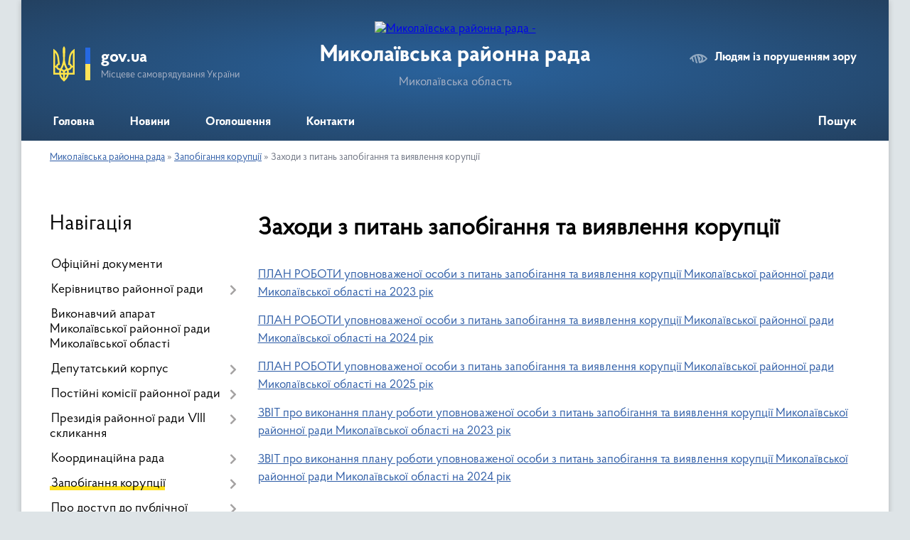

--- FILE ---
content_type: text/html; charset=UTF-8
request_url: https://mkl-rayrada.gov.ua/zahody-z-pytan-zapobigannya-ta-vyyavlennya-korupcii-mykolaivskoi-raionnoi-rady-mykolaivskoi-oblasti-na-2023-rik-13-39-43-12-02-2024/
body_size: 9629
content:
<!DOCTYPE html>
<html lang="uk">
<head>
	<!--[if IE]><meta http-equiv="X-UA-Compatible" content="IE=edge"><![endif]-->
	<meta charset="utf-8">
	<meta name="viewport" content="width=device-width, initial-scale=1">
	<!--[if IE]><script>
		document.createElement('header');
		document.createElement('nav');
		document.createElement('main');
		document.createElement('section');
		document.createElement('article');
		document.createElement('aside');
		document.createElement('footer');
		document.createElement('figure');
		document.createElement('figcaption');
	</script><![endif]-->
	<title>Заходи з питань запобігання та виявлення корупції | Миколаївська районна рада, Миколаївська область</title>
	<meta name="description" content="ПЛАН РОБОТИ уповноваженої особи з питань запобігання та виявлення корупції Миколаївської районної ради Миколаївської області на 2023 рік   ПЛАН РОБОТИ уповноваженої особи з питань запобігання та виявлення корупції Миколаївської районної р">
	<meta name="keywords" content="Заходи, з, питань, запобігання, та, виявлення, корупції, |, Миколаївська, районна, рада,, Миколаївська, область">

	
		<meta property="og:image" content="https://rada.info/upload/users_files/24784176/gerb/Герб.png">
					
	<link rel="apple-touch-icon" sizes="57x57" href="https://rayrada.org.ua/apple-icon-57x57.png">
	<link rel="apple-touch-icon" sizes="60x60" href="https://rayrada.org.ua/apple-icon-60x60.png">
	<link rel="apple-touch-icon" sizes="72x72" href="https://rayrada.org.ua/apple-icon-72x72.png">
	<link rel="apple-touch-icon" sizes="76x76" href="https://rayrada.org.ua/apple-icon-76x76.png">
	<link rel="apple-touch-icon" sizes="114x114" href="https://rayrada.org.ua/apple-icon-114x114.png">
	<link rel="apple-touch-icon" sizes="120x120" href="https://rayrada.org.ua/apple-icon-120x120.png">
	<link rel="apple-touch-icon" sizes="144x144" href="https://rayrada.org.ua/apple-icon-144x144.png">
	<link rel="apple-touch-icon" sizes="152x152" href="https://rayrada.org.ua/apple-icon-152x152.png">
	<link rel="apple-touch-icon" sizes="180x180" href="https://rayrada.org.ua/apple-icon-180x180.png">
	<link rel="icon" type="image/png" sizes="192x192"  href="https://rayrada.org.ua/android-icon-192x192.png">
	<link rel="icon" type="image/png" sizes="32x32" href="https://rayrada.org.ua/favicon-32x32.png">
	<link rel="icon" type="image/png" sizes="96x96" href="https://rayrada.org.ua/favicon-96x96.png">
	<link rel="icon" type="image/png" sizes="16x16" href="https://rayrada.org.ua/favicon-16x16.png">
	<link rel="manifest" href="https://rayrada.org.ua/manifest.json">
	<meta name="msapplication-TileColor" content="#ffffff">
	<meta name="msapplication-TileImage" content="https://rayrada.org.ua/ms-icon-144x144.png">
	<meta name="theme-color" content="#ffffff">

	
		<meta name="robots" content="">
	
    <link rel="preload" href="https://rayrada.org.ua/themes/km2/css/styles_vip.css?v=2.31" as="style">
	<link rel="stylesheet" href="https://rayrada.org.ua/themes/km2/css/styles_vip.css?v=2.31">
	<link rel="stylesheet" href="https://rayrada.org.ua/themes/km2/css/9137/theme_vip.css?v=1764510660">
	<!--[if lt IE 9]>
	<script src="https://oss.maxcdn.com/html5shiv/3.7.2/html5shiv.min.js"></script>
	<script src="https://oss.maxcdn.com/respond/1.4.2/respond.min.js"></script>
	<![endif]-->
	<!--[if gte IE 9]>
	<style type="text/css">
		.gradient { filter: none; }
	</style>
	<![endif]-->

</head>
<body class="">

	<a href="#top_menu" class="skip-link link" aria-label="Перейти до головного меню (Alt+1)" accesskey="1">Перейти до головного меню (Alt+1)</a>
	<a href="#left_menu" class="skip-link link" aria-label="Перейти до бічного меню (Alt+2)" accesskey="2">Перейти до бічного меню (Alt+2)</a>
    <a href="#main_content" class="skip-link link" aria-label="Перейти до головного вмісту (Alt+3)" accesskey="3">Перейти до текстового вмісту (Alt+3)</a>



	
	<div class="wrap">
		
		<header>
			<div class="header_wrap">
				<div class="logo">
					<a href="https://mkl-rayrada.gov.ua/" id="logo" class="form_2">
						<img src="https://rada.info/upload/users_files/24784176/gerb/Герб.png" alt="Миколаївська районна рада - ">
					</a>
				</div>
				<div class="title">
					<div class="slogan_1">Миколаївська районна рада</div>
					<div class="slogan_2">Миколаївська область</div>
				</div>
				<div class="gov_ua_block">
					<img src="https://rayrada.org.ua/themes/km2/img/gerb.svg" class="gerb" alt="Малий Герб України">
					<span class="devider"></span>
					<div class="title">
						<b>gov.ua</b>
						<span>Місцеве самоврядування України</span>
					</div>
				</div>
								<div class="alt_link">
					<a href="#" rel="nofollow" onclick="return set_special('d1fddf1cbb8e258e62e4b0e4ce5f217f4df22c5d');">Людям із порушенням зору</a>
				</div>
								
				<section class="top_nav">
					<nav class="main_menu" id="top_menu">
						<ul>
														<li class="">
								<a href="https://mkl-rayrada.gov.ua/main/"><span>Головна</span></a>
																							</li>
														<li class="">
								<a href="https://mkl-rayrada.gov.ua/news/"><span>Новини</span></a>
																							</li>
														<li class="">
								<a href="https://mkl-rayrada.gov.ua/ogoloshennya-13-55-23-06-04-2021/"><span>Оголошення</span></a>
																							</li>
														<li class="">
								<a href="https://mkl-rayrada.gov.ua/feedback/"><span>Контакти</span></a>
																							</li>
																				</ul>
					</nav>
					&nbsp;
					<button class="menu-button" id="open-button"><i class="fas fa-bars"></i> Меню сайту</button>
					<a href="https://mkl-rayrada.gov.ua/search/" rel="nofollow" class="search_button" title="Відкрити сторінку пошуку">Пошук</a>
				</section>
				
			</div>
		</header>
				
		<section class="bread_crumbs">
		<div xmlns:v="http://rdf.data-vocabulary.org/#"><a href="/">Миколаївська районна рада</a> &raquo; <a href="/zapobigannya-korupcii-15-42-21-06-04-2021/">Запобігання корупції</a> &raquo; <span>Заходи з питань запобігання та виявлення корупції</span> </div>
	</section>
	
	<section class="center_block">
		<div class="row">
			<div class="grid-25 fr">
				<aside id="left_menu">
				
					<div class="sidebar_title">Навігація</div>
					
					<nav class="sidebar_menu">
						<ul>
														<li class="">
								<a href="https://mkl-rayrada.gov.ua/docs/"><span>Офіційні документи</span></a>
																							</li>
														<li class=" has-sub">
								<a href="https://mkl-rayrada.gov.ua/kerivnyctvo-raionnoi-rady-13-58-47-06-04-2021/"><span>Керівництво районної ради</span></a>
																<button onclick="return show_next_level(this);" aria-label="Показати підменю"></button>
																								<ul>
																		<li class="">
										<a href="https://mkl-rayrada.gov.ua/golova-13-59-18-06-04-2021/"><span>Голова</span></a>
																													</li>
																		<li class="">
										<a href="https://mkl-rayrada.gov.ua/zastupnyky-13-59-40-06-04-2021/"><span>Заступники</span></a>
																													</li>
																		<li class="">
										<a href="https://mkl-rayrada.gov.ua/reglament-raionnoi-rady-14-04-36-06-04-2021/"><span>Регламент районної ради</span></a>
																													</li>
																										</ul>
															</li>
														<li class="">
								<a href="https://mkl-rayrada.gov.ua/vykonavchyi-aparat-mykolaivskoi-raionnoi-rady-mykolaivskoi-oblasti-13-13-59-20-02-2024/"><span>Виконавчий апарат Миколаївської районної ради Миколаївської області</span></a>
																							</li>
														<li class=" has-sub">
								<a href="https://mkl-rayrada.gov.ua/deputatskyi-korpus-15-15-14-06-04-2021/"><span>Депутатський корпус</span></a>
																<button onclick="return show_next_level(this);" aria-label="Показати підменю"></button>
																								<ul>
																		<li class="">
										<a href="https://mkl-rayrada.gov.ua/spysok-deputativ-15-15-42-06-04-2021/"><span>Список депутатів</span></a>
																													</li>
																		<li class="">
										<a href="https://mkl-rayrada.gov.ua/deputatski-frakcii-ta-grupy-15-16-59-06-04-2021/"><span>Депутатські фракції</span></a>
																													</li>
																		<li class="">
										<a href="https://mkl-rayrada.gov.ua/polozhennya-pro-pomichnykakonsultanta-deputat-raionnoi-rady-15-17-31-06-04-2021/"><span>Положення про помічника-консультанта депутат районної ради</span></a>
																													</li>
																		<li class="">
										<a href="https://mkl-rayrada.gov.ua/deputatski-grupy-14-09-26-20-07-2021/"><span>Депутатські групи</span></a>
																													</li>
																		<li class="">
										<a href="https://mkl-rayrada.gov.ua/grafik-provedennya-osobystyh-pryiomiv-gromadyan-deputatamy-mykolaivskoi-raionnoi-rady-10-49-51-29-06-2021/"><span>Графік проведення особистих прийомів</span></a>
																													</li>
																										</ul>
															</li>
														<li class=" has-sub">
								<a href="https://mkl-rayrada.gov.ua/postiini-komisii-raionnoi-rady-15-18-54-06-04-2021/"><span>Постійні комісії районної ради</span></a>
																<button onclick="return show_next_level(this);" aria-label="Показати підменю"></button>
																								<ul>
																		<li class="">
										<a href="https://mkl-rayrada.gov.ua/polozhennya-pro-postiini-komisii-raionnoi-rady-15-19-50-06-04-2021/"><span>Положення про постійні комісії районної ради</span></a>
																													</li>
																		<li class=" has-sub">
										<a href="https://mkl-rayrada.gov.ua/sklad-15-20-19-06-04-2021/"><span>Склад</span></a>
																				<button onclick="return show_next_level(this);" aria-label="Показати підменю"></button>
																														<ul>
																						<li><a href="https://mkl-rayrada.gov.ua/pk-z-pytan-agrarnoi-politky-zemelnyh-vidnosyn-15-21-03-06-04-2021/"><span>ПК з питань соціальної політики, екології та  земельних відносин</span></a></li>
																						<li><a href="https://mkl-rayrada.gov.ua/pk-z-pytan-vlasnosti-rozvytku-infrastruktury-zhytlovo-–-komunalnogo-gospodarstva-15-21-31-06-04-2021/"><span>ПК з питань комунальної власності та розвитку інфраструктури</span></a></li>
																						<li><a href="https://mkl-rayrada.gov.ua/pk-z-z-pytan-ekonomichnoi-ta-investyciinoi-polityky-byudzhetu-finansiv-regionalnogo-ta-socialnoekonomichnogo-rozvytku-15-22-19-06-04-2021/"><span>ПК з  питань законності, регламенту, бюджетної та регуляторної політики</span></a></li>
																																</ul>
																			</li>
																		<li class="">
										<a href="https://mkl-rayrada.gov.ua/yutub-kanal-mykolaivskoi-raionnoi-rady-11-42-32-24-03-2025/"><span>Ютуб канал Миколаївської районної ради</span></a>
																													</li>
																										</ul>
															</li>
														<li class=" has-sub">
								<a href="https://mkl-rayrada.gov.ua/prezydiya-raionnoi-rady-viii-sklykannya-15-26-53-06-04-2021/"><span>Президія районної ради VIII скликання</span></a>
																<button onclick="return show_next_level(this);" aria-label="Показати підменю"></button>
																								<ul>
																		<li class="">
										<a href="https://mkl-rayrada.gov.ua/polozhennya-pro-prezydiyu-raionnoi-rady-15-28-08-06-04-2021/"><span>Положення про президію районної ради</span></a>
																													</li>
																		<li class="">
										<a href="https://mkl-rayrada.gov.ua/sklad-prezydii-15-28-33-06-04-2021/"><span>Склад Президії</span></a>
																													</li>
																										</ul>
															</li>
														<li class=" has-sub">
								<a href="https://mkl-rayrada.gov.ua/koordynaciina-rada-15-39-55-06-04-2021/"><span>Координаційна рада</span></a>
																<button onclick="return show_next_level(this);" aria-label="Показати підменю"></button>
																								<ul>
																		<li class="">
										<a href="https://mkl-rayrada.gov.ua/polozhennya-pro-koordynaciinu-radu-15-41-07-06-04-2021/"><span>Положення про координаційну раду</span></a>
																													</li>
																		<li class="">
										<a href="https://mkl-rayrada.gov.ua/sklad-koordynaciinoi-rady-15-41-40-06-04-2021/"><span>Склад координаційної ради</span></a>
																													</li>
																										</ul>
															</li>
														<li class="active has-sub">
								<a href="https://mkl-rayrada.gov.ua/zapobigannya-korupcii-15-42-21-06-04-2021/"><span>Запобігання корупції</span></a>
																<button onclick="return show_next_level(this);" aria-label="Показати підменю"></button>
																								<ul>
																		<li class="">
										<a href="https://mkl-rayrada.gov.ua/normatyvno-pravovi-akty-15-43-52-06-04-2021/"><span>Нормативно правові акти</span></a>
																													</li>
																		<li class="">
										<a href="https://mkl-rayrada.gov.ua/povidomyty-pro-korupciyu-15-44-22-06-04-2021/"><span>Повідомити про корупцію</span></a>
																													</li>
																		<li class="">
										<a href="https://mkl-rayrada.gov.ua/upovnovazhena-osoba-z-pytan-zapobigannya-i-vyyavlennya korupcii-vykonavchogo-aparatu-15-44-36-06-04-2021/"><span>Уповноважена особа з питань запобігання і виявлення корупції виконавчого апарату</span></a>
																													</li>
																		<li class="active">
										<a href="https://mkl-rayrada.gov.ua/zahody-z-pytan-zapobigannya-ta-vyyavlennya-korupcii-mykolaivskoi-raionnoi-rady-mykolaivskoi-oblasti-na-2023-rik-13-39-43-12-02-2024/"><span>Заходи з питань запобігання та виявлення корупції</span></a>
																													</li>
																		<li class="">
										<a href="https://mkl-rayrada.gov.ua/vregulyuvannya-konfliktu-interesiv-09-57-12-13-02-2024/"><span>Врегулювання конфлікту інтересів</span></a>
																													</li>
																		<li class="">
										<a href="https://mkl-rayrada.gov.ua/rozporyadzhennya-golovy-raionnoi-rady-16-06-54-13-02-2024/"><span>Розпорядження голови районної ради</span></a>
																													</li>
																		<li class="">
										<a href="https://mkl-rayrada.gov.ua/elektonne-deklaruvannya-08-56-52-23-05-2023/"><span>Електронне декларування</span></a>
																													</li>
																		<li class="">
										<a href="https://mkl-rayrada.gov.ua/informaciya-dlya-deputativ-raionnoi-rady-09-52-16-04-06-2025/"><span>Інформація для депутатів районної ради</span></a>
																													</li>
																										</ul>
															</li>
														<li class=" has-sub">
								<a href="https://mkl-rayrada.gov.ua/pro-dostup-do-publichnoi-informacii-15-45-05-06-04-2021/"><span>Про доступ до публічної інформації</span></a>
																<button onclick="return show_next_level(this);" aria-label="Показати підменю"></button>
																								<ul>
																		<li class="">
										<a href="https://mkl-rayrada.gov.ua/poryadok-dostupu-do-publichnoi-informacii-15-46-21-06-04-2021/"><span>Порядок доступу до публічної інформації</span></a>
																													</li>
																		<li class="">
										<a href="https://mkl-rayrada.gov.ua/elektronnyi-zapyt-15-46-48-06-04-2021/"><span>Електронний запит</span></a>
																													</li>
																		<li class="">
										<a href="https://mkl-rayrada.gov.ua/formy-zapytiv-na-informaciyu-15-47-14-06-04-2021/"><span>Форми запитів на інформацію</span></a>
																													</li>
																		<li class="">
										<a href="https://mkl-rayrada.gov.ua/zvity-pro-robotu-iz-zapytamy-na-formaciyu-15-47-38-06-04-2021/"><span>Звіти про роботу із запитами на формацію</span></a>
																													</li>
																		<li class="">
										<a href="https://mkl-rayrada.gov.ua/rozporyadzhennya-golovy-raionnoi-rady-16-06-19-13-02-2024/"><span>Розпорядження голови районної ради</span></a>
																													</li>
																										</ul>
															</li>
														<li class=" has-sub">
								<a href="https://mkl-rayrada.gov.ua/zvernennya-gromadyan-15-48-20-06-04-2021/"><span>Звернення громадян</span></a>
																<button onclick="return show_next_level(this);" aria-label="Показати підменю"></button>
																								<ul>
																		<li class="">
										<a href="https://mkl-rayrada.gov.ua/zakonu-ukrainy-pro-zvernennya-gromadyan-15-49-25-06-04-2021/"><span>Нормативно-правова база</span></a>
																													</li>
																		<li class="">
										<a href="https://mkl-rayrada.gov.ua/grafik-pryiomu-15-49-42-06-04-2021/"><span>Графік проведення особистих та особистих виїзних  прийомів  громадян головою та заступниками голови  Миколаївської районної ради</span></a>
																													</li>
																		<li class="">
										<a href="https://mkl-rayrada.gov.ua/dani-pro-zvernennya-gromadyan-scho-nadiishly-do-mykolaivskoi-raionnoi-rady-16-15-22-22-01-2025/"><span>Дані про звернення громадян, що надійшли до Миколаївської районної ради</span></a>
																													</li>
																										</ul>
															</li>
														<li class="">
								<a href="https://mkl-rayrada.gov.ua/vakansii-15-50-07-06-04-2021/"><span>Вакансії</span></a>
																							</li>
														<li class="">
								<a href="https://mkl-rayrada.gov.ua/ochyschennya-vlady-15-50-22-06-04-2021/"><span>Очищення влади</span></a>
																							</li>
														<li class="">
								<a href="https://mkl-rayrada.gov.ua/regulyatorna-polityka-15-50-46-06-04-2021/"><span>Регуляторна політика</span></a>
																							</li>
														<li class="">
								<a href="https://mkl-rayrada.gov.ua/petycii-15-51-03-06-04-2021/"><span>Петиції</span></a>
																							</li>
														<li class=" has-sub">
								<a href="https://mkl-rayrada.gov.ua/zvity-pro-deputatsku-diyalnist-08-49-28-09-11-2021/"><span>Звіти про депутатську діяльність депутатів Миколаївської районної ради восьмого скликання</span></a>
																<button onclick="return show_next_level(this);" aria-label="Показати підменю"></button>
																								<ul>
																		<li class="">
										<a href="https://mkl-rayrada.gov.ua/zvity-pro-deputatsku-diyalnist-deputativ mykolaivskoi-raionnoi-rady-vosmogo-sklykannya-za-2021-rik-09-16-43-10-11-2021/"><span>Звіти про депутатську діяльність депутатів  за 2021 рік</span></a>
																													</li>
																		<li class="">
										<a href="https://mkl-rayrada.gov.ua/zvity-pro-deputatsku-diyalnist-deputativ-za-2023-rik-15-25-00-19-02-2024/"><span>Звіти про депутатську діяльність депутатів  за 2023 рік</span></a>
																													</li>
																		<li class="">
										<a href="https://mkl-rayrada.gov.ua/zvity-pro-deputatsku-diyalnist-deputativ-za-2022-rik-15-25-58-19-02-2024/"><span>Звіти про депутатську діяльність депутатів за 2022 рік</span></a>
																													</li>
																		<li class="">
										<a href="https://mkl-rayrada.gov.ua/zvity-pro-deputatsku-diyalnist-deputativ-za-2024-rik-10-23-19-16-01-2025/"><span>Звіти про депутатську діяльність депутатів за 2024 рік</span></a>
																													</li>
																										</ul>
															</li>
														<li class="">
								<a href="https://mkl-rayrada.gov.ua/raionni-programy-19-44-38-11-01-2022/"><span>Районні програми</span></a>
																							</li>
														<li class="">
								<a href="https://mkl-rayrada.gov.ua/raionnyi-byudzhet-14-45-44-19-11-2021/"><span>Районний бюджет</span></a>
																							</li>
														<li class="">
								<a href="https://mkl-rayrada.gov.ua/kartka-raionu-15-51-55-31-05-2021/"><span>Картка району</span></a>
																							</li>
														<li class=" has-sub">
								<a href="https://mkl-rayrada.gov.ua/komunalni-ustanovy-mykolaivskoi-raionnoi-rady-16-09-48-22-04-2021/"><span>Комунальні установи Миколаївської районної ради</span></a>
																<button onclick="return show_next_level(this);" aria-label="Показати підменю"></button>
																								<ul>
																		<li class="">
										<a href="https://mkl-rayrada.gov.ua/komunalne-pidpryyemstvo-mykolaivskoi-raionnoi-rady-mykolaivska-raionna-stomatologichna-poliklinika-16-11-29-22-04-2021/"><span>Комунальне підприємство Миколаївської районної ради «Миколаївська районна стоматологічна поліклініка»</span></a>
																													</li>
																		<li class="">
										<a href="https://mkl-rayrada.gov.ua/komunalne-pidpryyemstvo-mykolaivskoi-raionnoi-rady-zhytlovokomunalne-pidpryyemstvo-mykolaivskogo-raionu-16-11-44-22-04-2021/"><span>Комунальне підприємство Миколаївської районної ради «Житлово-комунальне підприємство Миколаївського району»</span></a>
																													</li>
																										</ul>
															</li>
														<li class=" has-sub">
								<a href="https://mkl-rayrada.gov.ua/orenda-maina-16-12-14-22-04-2021/"><span>Оренда майна</span></a>
																<button onclick="return show_next_level(this);" aria-label="Показати підменю"></button>
																								<ul>
																		<li class="">
										<a href="https://mkl-rayrada.gov.ua/peredacha-maina-v-orendu-10-26-39-28-07-2021/"><span>Передача майна в оренду</span></a>
																													</li>
																		<li class="">
										<a href="https://mkl-rayrada.gov.ua/poryadok-peredachi-v-orendu-maina-scho-ye-spilnoyu-vlasnistyu-terytorialnyh-gromad-sil-selysch-mykolaivskogo-raionu-mykolaivskoi-oblasti-16-13-10-22-0/"><span>ПОРЯДОК передачі в оренду майна, що є спільною власністю територіальних громад сіл, селищ Миколаївського району Миколаївської області</span></a>
																													</li>
																		<li class="">
										<a href="https://mkl-rayrada.gov.ua/perelik-pershogo-typu-ob’yektiv-spilnoi-vlasnosti-terytorialnyh-gromad-sil-selysch-mykolaivskogo-raionu-mykolaivskoi-oblasti- dlya-peredachi-maina-v-o/"><span>ПЕРЕЛІК першого типу об’єктів спільної власності територіальних громад сіл, селищ Миколаївського району Миколаївської області  для передачі майна в оренду на аукціоні </span></a>
																													</li>
																		<li class="">
										<a href="https://mkl-rayrada.gov.ua/perelik-drugogo-typu-ob’yektiv-spilnoi-vlasnosti-terytorialnyh-gromad-sil-selysch-mykolaivskogo-raionu-mykolaivskoi-oblasti dlya-peredachi-v-orendu-be/"><span>ПЕРЕЛІК другого типу об’єктів спільної власності територіальних громад сіл, селищ Миколаївського району Миколаївської області для передачі в оренду без проведення аукціону</span></a>
																													</li>
																		<li class="">
										<a href="https://mkl-rayrada.gov.ua/perelik-ob’yektiv-spilnoi-vlasnosti-terytorialnyh-gromad-sil-selysch-mykolaivskogo-raionu-mykolaivskoi-oblasti-12-42-06-21-08-2024/"><span>ПЕРЕЛІК об’єктів спільної власності територіальних громад сіл, селищ Миколаївського району Миколаївської області</span></a>
																													</li>
																										</ul>
															</li>
													</ul>
						
												
					</nav>

											<div class="sidebar_title">Публічні закупівлі</div>	
<div class="petition_block">

		<p><a href="https://mkl-rayrada.gov.ua/prozorro/"><img src="https://rayrada.org.ua/themes/km2/img/prozorro_logo.png" alt="Prozorro. Логотип"></a></p>
	
		<p><a href="https://mkl-rayrada.gov.ua/openbudget/"><img src="https://rayrada.org.ua/themes/km2/img/openbudget_logo.png" alt="Логотип OpenBudget"></a></p>
	
</div>									
											<div class="sidebar_title">Петиції</div>

<div class="petition_block">

			<div class="none_petition">Немає петицій, за які можна голосувати</div>
		
					<p><a href="#auth_petition" class="open-popup add_petition btn btn-yellow btn-small btn-block"><i class="fas fa-plus-circle"></i> Створити петицію</a></p>
			
</div>
					
					
											<div class="sidebar_title">Звернення до посадовця</div>

<div class="appeals_block">

	
		
		<div class="row sidebar_persons">
						<div class="grid-30">
				<div class="one_sidebar_person">
					<div class="img"><a href="https://mkl-rayrada.gov.ua/persons/13/"><img src="https://rada.info/upload/users_files/nodeputat.jpg" alt="Коверзнєва Ганна Володимирівна Голова районної ради"></a></div>
					<div class="title"><a href="https://mkl-rayrada.gov.ua/persons/13/">Коверзнєва Ганна Володимирівна</a></div>
				</div>
			</div>
						<div class="clearfix"></div>
		</div>

				
				<p class="center appeal_cabinet"><a href="#auth_person" class="alert-link open-popup"><i class="fas fa-unlock-alt"></i> Кабінет посадової особи</a></p>
		
	
</div>
					
										<div id="banner_block">

						<hr />
<p style="text-align: center;"><a rel="nofollow" href="http://mykrada.pp.ua/" rel="nofollow" target="_blank"><img alt="Фото без опису"  alt="" src="https://rada.info/upload/users_files/24784176/346908d86b37c1ca9e576f359cac8d0e.jpg" style="width: 262px; height: 125px;" /></a></p>

<p style="text-align: center;"><span style="font-size:16px;"><strong><a rel="nofollow" href="http://mykrada.pp.ua/" rel="nofollow" target="_blank">Стара версія сайту</a></strong></span></p>

<hr />
<p>&nbsp;</p>
						<div class="clearfix"></div>

						
						<div class="clearfix"></div>

					</div>
				
				</aside>
			</div>
			<div class="grid-75">

				<main id="main_content">

																		<h1>Заходи з питань запобігання та виявлення корупції</h1>
    


	

<p><a href="https://rada.info/upload/users_files/24784176/aaf62eb497c7996ca0e2b076724adda2.pdf">ПЛАН РОБОТИ уповноваженої особи з питань запобігання та виявлення корупції Миколаївської районної ради Миколаївської області на 2023 рік </a></p>

<p><a href="https://rada.info/upload/users_files/24784176/36263f54d4d44f3d501f0b26e8b5e3d3.pdf">ПЛАН РОБОТИ уповноваженої особи з питань запобігання та виявлення корупції Миколаївської районної ради Миколаївської області на 2024 рік </a></p>

<p><a href="https://rada.info/upload/users_files/24784176/5ae73ce43982e16c2f80313e6f8fdea0.pdf">ПЛАН РОБОТИ уповноваженої особи з питань запобігання та виявлення корупції Миколаївської районної ради Миколаївської області на 2025 рік</a></p>

<p><a href="https://rada.info/upload/users_files/24784176/25926716625f579bf3bb8d5aa91b0aaf.pdf">ЗВІТ про виконання плану роботи уповноваженої особи з питань запобігання та виявлення корупції Миколаївської районної ради Миколаївської області на 2023 рік </a></p>

<p><a href="https://rada.info/upload/users_files/24784176/c425c8d35457bcad524622354d8ad2f0.pdf">ЗВІТ про виконання плану роботи уповноваженої особи з питань запобігання та виявлення корупції Миколаївської районної ради Миколаївської області на 2024 рік</a></p>

<p>&nbsp;</p>
<div class="clearfix"></div>

											
				</main>
				
			</div>
			<div class="clearfix"></div>
		</div>
	</section>
	
	
	<footer>
		
		<div class="row">
			<div class="grid-40 socials">
				<p>
					<a href="https://rayrada.org.ua/rss/9137/" rel="nofollow" target="_blank" title="RSS-стрічка районної ради"><i class="fas fa-rss"></i></a>
					<i class="fab fa-twitter"></i>					<i class="fab fa-instagram"></i>					<a href="https://www.facebook.com/mkl.rayrada" rel="nofollow" target="_blank" title="Ми у Фейсбук"><i class="fab fa-facebook-f"></i></a>					<a href="https://www.youtube.com/channel/UCIr0i9E8BMS3CJy1qG9B0xA" rel="nofollow" target="_blank" title="Канал Youtube"><i class="fab fa-youtube"></i></a>					<a href="https://mkl-rayrada.gov.ua/sitemap/" title="Мапа сайту"><i class="fas fa-sitemap"></i></a>
				</p>
				<p class="copyright">Миколаївська районна рада - 2021-2025 &copy; Весь контент доступний за ліцензією <a href="https://creativecommons.org/licenses/by/4.0/deed.uk" target="_blank" rel="nofollow">Creative Commons Attribution 4.0 International License</a>, якщо не зазначено інше.</p>
			</div>
			<div class="grid-20 developers">
				<a href="https://vlada.ua/" rel="nofollow" target="_blank" title="Розроблено на платформі Vlada.UA"><img src="https://rayrada.org.ua/themes/km2/img/vlada_online.svg?v=ua" class="svg"></a><br>
				<span>офіційні сайти &laquo;під ключ&raquo;</span><br>
				для органів державної влади
			</div>
			<div class="grid-40 admin_auth_block">
								<p class="first"><a href="#" rel="nofollow" class="alt_link" onclick="return set_special('d1fddf1cbb8e258e62e4b0e4ce5f217f4df22c5d');">Людям із порушенням зору</a></p>
				<p><a href="#auth_block" class="open-popup" title="Вхід в адмін-панель сайту"><i class="fa fa-lock"></i></a></p>
				<p class="sec"><a href="#auth_block" class="open-popup">Вхід для адміністратора</a></p>
				<div id="google_translate_element" style="text-align: left;width: 202px;float: right;margin-top: 13px;"></div>
							</div>
			<div class="clearfix"></div>
		</div>

	</footer>

	</div>

		
	


<a href="#" id="Go_Top"><i class="fas fa-angle-up"></i></a>
<a href="#" id="Go_Top2"><i class="fas fa-angle-up"></i></a>

<script type="text/javascript" src="https://rayrada.org.ua/themes/km2/js/jquery-3.6.0.min.js"></script>
<script type="text/javascript" src="https://rayrada.org.ua/themes/km2/js/jquery-migrate-3.3.2.min.js"></script>
<script type="text/javascript" src="https://rayrada.org.ua/themes/km2/js/flickity.pkgd.min.js"></script>
<script type="text/javascript" src="https://rayrada.org.ua/themes/km2/js/flickity-imagesloaded.js"></script>
<script type="text/javascript">
	$(document).ready(function(){
		$(".main-carousel .carousel-cell.not_first").css("display", "block");
	});
</script>
<script type="text/javascript" src="https://rayrada.org.ua/themes/km2/js/icheck.min.js"></script>
<script type="text/javascript" src="https://rayrada.org.ua/themes/km2/js/superfish.min.js?v=2"></script>



<script type="text/javascript" src="https://rayrada.org.ua/themes/km2/js/functions_unpack.js?v=2.33"></script>
<script type="text/javascript" src="https://rayrada.org.ua/themes/km2/js/hoverIntent.js"></script>
<script type="text/javascript" src="https://rayrada.org.ua/themes/km2/js/jquery.magnific-popup.min.js"></script>
<script type="text/javascript" src="https://rayrada.org.ua/themes/km2/js/jquery.mask.min.js"></script>


<script type="text/javascript" src="//translate.google.com/translate_a/element.js?cb=googleTranslateElementInit"></script>
<script type="text/javascript">
	function googleTranslateElementInit() {
		new google.translate.TranslateElement({
			pageLanguage: 'uk',
			includedLanguages: 'de,en,es,fr,pl',
			layout: google.translate.TranslateElement.InlineLayout.SIMPLE,
			gaTrack: true,
			gaId: 'UA-71656986-1'
		}, 'google_translate_element');
	}
</script>

<script>
  (function(i,s,o,g,r,a,m){i["GoogleAnalyticsObject"]=r;i[r]=i[r]||function(){
  (i[r].q=i[r].q||[]).push(arguments)},i[r].l=1*new Date();a=s.createElement(o),
  m=s.getElementsByTagName(o)[0];a.async=1;a.src=g;m.parentNode.insertBefore(a,m)
  })(window,document,"script","//www.google-analytics.com/analytics.js","ga");

  ga("create", "UA-71683116-1", "auto");
  ga("send", "pageview");

</script>



<div style="display: none;">
				<div id="get_gromada_ban" class="dialog-popup s">

	<div class="logo"><img src="https://rayrada.org.ua/themes/km2/img/logo.svg" class="svg"></div>
    <h4>Код для вставки на сайт</h4>

    <div class="form-group">
        <img src="//rayrada.org.ua/gromada_orgua_88x31.png">
    </div>
    <div class="form-group">
        <textarea id="informer_area" class="form-control"><a href="https://rayrada.org.ua/" target="_blank"><img src="https://rayrada.org.ua/gromada_orgua_88x31.png" alt="Rayrada.org.ua - веб сайти районних рад України" /></a></textarea>
    </div>

</div>
		<div id="auth_block" class="dialog-popup s">

	<div class="logo"><img src="https://rayrada.org.ua/themes/km2/img/logo.svg" class="svg"></div>
    <h4>Вхід для адміністратора</h4>
    <form action="//rayrada.org.ua/n/actions/" method="post">

		
        
        <div class="form-group">
            <label class="control-label" for="login">Логін: <span>*</span></label>
            <input type="text" class="form-control" name="login" id="login" value="" required>
        </div>
        <div class="form-group">
            <label class="control-label" for="password">Пароль: <span>*</span></label>
            <input type="password" class="form-control" name="password" id="password" value="" required>
        </div>
        <div class="form-group center">
            <input type="hidden" name="object_id" value="9137">
			<input type="hidden" name="back_url" value="https://mkl-rayrada.gov.ua/zahody-z-pytan-zapobigannya-ta-vyyavlennya-korupcii-mykolaivskoi-raionnoi-rady-mykolaivskoi-oblasti-na-2023-rik-13-39-43-12-02-2024/">
            <button type="submit" class="btn btn-yellow" name="pAction" value="login_as_admin_temp">Авторизуватись</button>
        </div>
		

    </form>

</div>


		
					
				<div id="email_voting" class="dialog-popup m">

	<div class="logo"><img src="https://rayrada.org.ua/themes/km2/img/logo.svg" class="svg"></div>
    <h4>Онлайн-опитування: </h4>

    <form action="//rayrada.org.ua/n/actions/" method="post" enctype="multipart/form-data">

        <div class="alert alert-warning">
            <strong>Увага!</strong> З метою уникнення фальсифікацій Ви маєте підтвердити свій голос через E-Mail
        </div>

		
        <div class="form-group">
            <label class="control-label" for="voting_email">E-Mail: <span>*</span></label>
            <input type="email" class="form-control" name="email" id="voting_email" value="" required>
        </div>
		

        <div class="form-group center">
            <input type="hidden" name="voting_id" value="">
			
            <input type="hidden" name="answer_id" id="voting_anser_id" value="">
			<input type="hidden" name="back_url" value="https://mkl-rayrada.gov.ua/zahody-z-pytan-zapobigannya-ta-vyyavlennya-korupcii-mykolaivskoi-raionnoi-rady-mykolaivskoi-oblasti-na-2023-rik-13-39-43-12-02-2024/">
			
            <button type="submit" name="pAction" value="get_voting" class="btn btn-yellow">Підтвердити голос</button> <a href="#" class="btn btn-grey close-popup">Скасувати</a>
        </div>

    </form>

</div>


		<div id="result_voting" class="dialog-popup m">

	<div class="logo"><img src="https://rayrada.org.ua/themes/km2/img/logo.svg" class="svg"></div>
    <h4>Результати опитування</h4>

    <h3 id="voting_title"></h3>

    <canvas id="voting_diagram"></canvas>
    <div id="voting_results"></div>

    <div class="form-group center">
        <a href="#voting" class="open-popup btn btn-yellow"><i class="far fa-list-alt"></i> Всі опитування</a>
    </div>

</div>		
														
				<div id="add_appeal" class="dialog-popup m">

	<div class="logo"><img src="https://rayrada.org.ua/themes/km2/img/logo.svg" class="svg"></div>
    <h4>Форма подання електронного звернення</h4>

	
    	

    <form action="//rayrada.org.ua/n/actions/" method="post" enctype="multipart/form-data">

        <div class="alert alert-info">
            <div class="row">
                <div class="grid-30">
                    <img src="" id="add_appeal_photo">
                </div>
                <div class="grid-70">
                    <div id="add_appeal_title"></div>
                    <div id="add_appeal_posada"></div>
                    <div id="add_appeal_details"></div>
                </div>
                <div class="clearfix"></div>
            </div>
        </div>

		
        <div class="row">
            <div class="grid-100">
                <div class="form-group">
                    <label for="add_appeal_name" class="control-label">Ваше прізвище, ім'я та по-батькові: <span>*</span></label>
                    <input type="text" class="form-control" id="add_appeal_name" name="name" value="" required>
                </div>
            </div>
            <div class="grid-50">
                <div class="form-group">
                    <label for="add_appeal_email" class="control-label">Email: <span>*</span></label>
                    <input type="email" class="form-control" id="add_appeal_email" name="email" value="" required>
                </div>
            </div>
            <div class="grid-50">
                <div class="form-group">
                    <label for="add_appeal_phone" class="control-label">Контактний телефон:</label>
                    <input type="tel" class="form-control" id="add_appeal_phone" name="phone" value="">
                </div>
            </div>
            <div class="grid-100">
                <div class="form-group">
                    <label for="add_appeal_adress" class="control-label">Адреса проживання:</label>
                    <textarea class="form-control" id="add_appeal_adress" name="adress"></textarea>
                </div>
            </div>
            <div class="clearfix"></div>
        </div>

        <hr>

        <div class="row">
            <div class="grid-100">
                <div class="form-group">
                    <label for="add_appeal_text" class="control-label">Текст звернення: <span>*</span></label>
                    <textarea rows="7" class="form-control" id="add_appeal_text" name="text" required></textarea>
                </div>
            </div>
            <div class="grid-100">
                <div class="form-group">
                    <label>
                        <input type="checkbox" name="public" value="y">
                        Публічне звернення (відображатиметься на сайті)
                    </label>
                </div>
            </div>
            <div class="grid-100">
                <div class="form-group">
                    <label>
                        <input type="checkbox" name="confirmed" value="y" required>
                        надаю згоду на обробку персональних даних
                    </label>
                </div>
            </div>
            <div class="clearfix"></div>
        </div>
		

        <div class="form-group center">
			
            <input type="hidden" name="deputat_id" id="add_appeal_id" value="">
			<input type="hidden" name="back_url" value="https://mkl-rayrada.gov.ua/zahody-z-pytan-zapobigannya-ta-vyyavlennya-korupcii-mykolaivskoi-raionnoi-rady-mykolaivskoi-oblasti-na-2023-rik-13-39-43-12-02-2024/">
			
            <button type="submit" name="pAction" value="add_appeal_from_vip" class="btn btn-yellow">Подати звернення</button>
        </div>

    </form>

</div>


		   
										<div id="auth_person" class="dialog-popup s">

	<div class="logo"><img src="https://rayrada.org.ua/themes/km2/img/logo.svg" class="svg"></div>
    <h4>Авторизація в системі електронних звернень</h4>
    <form action="//rayrada.org.ua/n/actions/" method="post">

		
        
        <div class="form-group">
            <label class="control-label" for="person_login">Email посадової особи: <span>*</span></label>
            <input type="email" class="form-control" name="person_login" id="person_login" value="" autocomplete="off" required>
        </div>
        <div class="form-group">
            <label class="control-label" for="person_password">Пароль: <span>*</span> <small>(надає адміністратор сайту)</small></label>
            <input type="password" class="form-control" name="person_password" id="person_password" value="" autocomplete="off" required>
        </div>
		
        <div class="form-group center">
			
            <input type="hidden" name="object_id" value="9137">
			<input type="hidden" name="back_url" value="https://mkl-rayrada.gov.ua/zahody-z-pytan-zapobigannya-ta-vyyavlennya-korupcii-mykolaivskoi-raionnoi-rady-mykolaivskoi-oblasti-na-2023-rik-13-39-43-12-02-2024/">
			
            <button type="submit" class="btn btn-yellow" name="pAction" value="login_as_person">Авторизуватись</button>
        </div>

    </form>

</div>


					   
							<div id="auth_petition" class="dialog-popup s">

	<div class="logo"><img src="https://rayrada.org.ua/themes/km2/img/logo.svg" class="svg"></div>
    <h4>Авторизація в системі електронних петицій</h4>
    <form action="//rayrada.org.ua/n/actions/" method="post">

		
        
        <div class="form-group">
            <input type="email" class="form-control" name="petition_login" id="petition_login" value="" placeholder="Email: *" autocomplete="off" required>
        </div>
        <div class="form-group">
            <input type="password" class="form-control" name="petition_password" id="petition_password" placeholder="Пароль: *" value="" autocomplete="off" required>
        </div>
		
        <div class="form-group center">
            <input type="hidden" name="petition_id" value="">
			
            <input type="hidden" name="gromada_id" value="9137">
			<input type="hidden" name="back_url" value="https://mkl-rayrada.gov.ua/zahody-z-pytan-zapobigannya-ta-vyyavlennya-korupcii-mykolaivskoi-raionnoi-rady-mykolaivskoi-oblasti-na-2023-rik-13-39-43-12-02-2024/">
			
            <button type="submit" class="btn btn-yellow" name="pAction" value="login_as_petition">Авторизуватись</button>
        </div>
        			<div class="form-group" style="text-align: center;">
				Забулись пароль? <a class="open-popup" href="#forgot_password">Система відновлення пароля</a>
			</div>
			<div class="form-group" style="text-align: center;">
				Ще не зареєстровані? <a class="open-popup" href="#reg_petition">Реєстрація</a>
			</div>
		
    </form>

</div>


							<div id="reg_petition" class="dialog-popup">

	<div class="logo"><img src="https://rayrada.org.ua/themes/km2/img/logo.svg" class="svg"></div>
    <h4>Реєстрація в системі електронних петицій</h4>
    <form action="//rayrada.org.ua/n/actions/" method="post">

		
			
        <div class="row">
            <div class="grid-100">
                <div class="form-group">
					<label class="control-label" for="r_surname">Прізвище: <span>*</span></label>
                    <input type="text" class="form-control" name="registration_surname" id="r_surname" value="" required>
                </div>
            </div>
            <div class="grid-50">
                <div class="form-group">
					<label class="control-label" for="r_name">Ім'я: <span>*</span></label>
                    <input type="text" class="form-control" name="registration_name" id="r_name" value="" required>
                </div>
            </div>
            <div class="grid-50">
                <div class="form-group">
					<label class="control-label" for="r_lastname">По-батькові: <span>*</span></label>
                    <input type="text" class="form-control" name="registration_lastname" id="r_lastname" value="" required>
                </div>
            </div>
            <div class="clearfix"></div>
        </div>

		<hr>
		
		<div class="row">
            <div class="grid-50">
				<div class="form-group">
					<label class="control-label" for="r_email">Адреса E-mail: <span>*</span></label>
					<input type="email" class="form-control" name="registration_email" id="r_email" value="" required>
				</div>
								<p style="color: #856404; font-size: 12px; margin-top: -15px;">Буде надіслано електронний лист із підтвердженням</p>
							</div>
            <div class="grid-50">
				<div class="form-group">
					<label class="control-label" for="r_phone">Номер телефону: <span>*</span></label>
					<input type="tel" class="form-control phone_mask" name="registration_phone" id="r_phone" value="" placeholder="+38(0XX)XXX-XX-XX" required>
				</div>
								<p style="color: #856404; font-size: 12px; margin-top: -15px;">Потребує підтвердження через SMS</p>
							</div>
            <div class="clearfix"></div>
		</div>

		<hr>
		
		<div class="row">
            <div class="grid-50">
				<div class="form-group">
					<label class="control-label" for="r_password">Пароль: <span>*</span></label>
					<input type="password" class="form-control" name="registration_password" id="r_password" value="" placeholder="мінімум 6 символів" required>
				</div>
							</div>
            <div class="grid-50">
				<div class="form-group">
					<label class="control-label" for="r_password2">Повторіть пароль: <span>*</span></label>
					<input type="password" class="form-control" name="registration_password2" id="r_password2" value="" placeholder="Введіть пароль ще раз *" required>
				</div>
							</div>
            <div class="clearfix"></div>
		</div>

        <div class="form-group">
            <label>
                <input type="checkbox" name="confirm_confidential" value="y" required> - надаю згоду на обробку персональних даних
            </label>
        </div>
		

        <div class="form-group center">
            <input type="hidden" name="petition_id" value="">
			
            <input type="hidden" name="gromada_id" value="9137">
			<input type="hidden" name="back_url" value="https://mkl-rayrada.gov.ua/zahody-z-pytan-zapobigannya-ta-vyyavlennya-korupcii-mykolaivskoi-raionnoi-rady-mykolaivskoi-oblasti-na-2023-rik-13-39-43-12-02-2024/">
			
			<button type="submit" name="pAction" value="reg_as_petition" class="btn btn-yellow">Зареєструватись</button>
		</div>
        <div class="form-group center">
			Вже зареєстровані? <a class="open-popup" href="#auth_petition">Увійти</a>
		</div>

    </form>

</div>


				<div id="forgot_password" class="dialog-popup s">

	<div class="logo"><img src="https://rayrada.org.ua/themes/km2/img/logo.svg" class="svg"></div>
    <h4>Відновлення забутого пароля</h4>
    <form action="//rayrada.org.ua/n/actions/" method="post">

		
        
        <div class="form-group">
            <input type="email" class="form-control" name="forgot_email" value="" placeholder="Email зареєстрованого користувача" required>
        </div>	
		
        <div class="form-group">
			<img id="forgot_img_captcha" src="//rayrada.org.ua/upload/pre_captcha.png">
		</div>
		
        <div class="form-group">
            <label class="control-label" for="forgot_captcha">Результат арифм. дії: <span>*</span></label>
            <input type="text" class="form-control" name="forgot_captcha" id="forgot_captcha" value="" style="max-width: 120px; margin: 0 auto;" required>
        </div>
        <div class="form-group center">
			<input type="hidden" name="captcha_code" id="forgot_captcha_code" value="c81b32a1f5e810aa30a7debbb8d1136c">
            <input type="hidden" name="gromada_id" value="9137">
			
            <button type="submit" class="btn btn-yellow" name="pAction" value="forgot_password_from_gromada">Відновити пароль</button>
        </div>
        <div class="form-group center">
			Згадали авторизаційні дані? <a class="open-popup" href="#auth_petition">Авторизуйтесь</a>
		</div>

    </form>

</div>

<script type="text/javascript">
    $(document).ready(function() {
        
		$("#forgot_img_captcha").on("click", function() {
			var captcha_code = $("#forgot_captcha_code").val();
			var current_url = document.location.protocol +"//"+ document.location.hostname + document.location.pathname;
			$("#forgot_img_captcha").attr("src", "https://vlada.ua/ajax/?gAction=get_captcha_code&cc="+captcha_code+"&cu="+current_url+"&"+Math.random());
			return false;
		});
		
		
						
		
    });
</script>							   
																																						   
	</div>
</body>
</html>